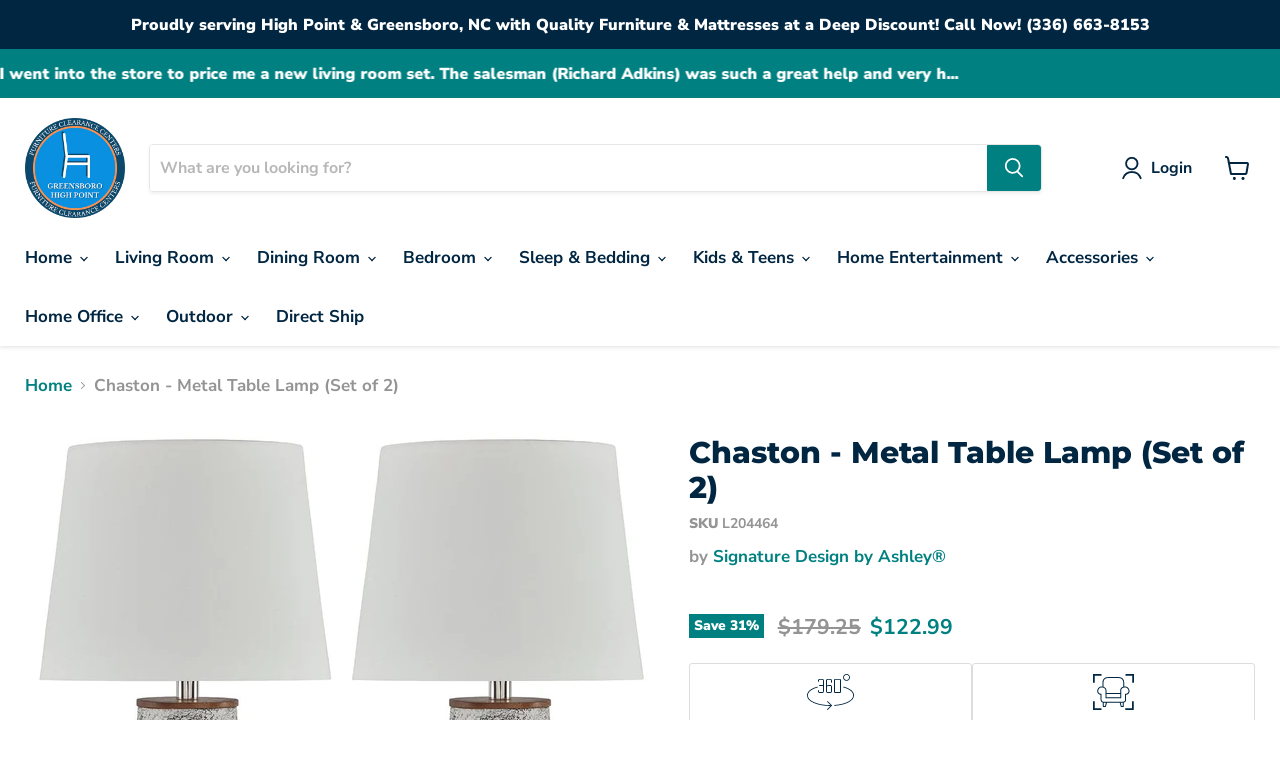

--- FILE ---
content_type: application/x-javascript; charset=utf-8
request_url: https://bundler.nice-team.net/app/shop/status/furniturelanddist.myshopify.com.js?1765544268
body_size: -362
content:
var bundler_settings_updated='1680445793';